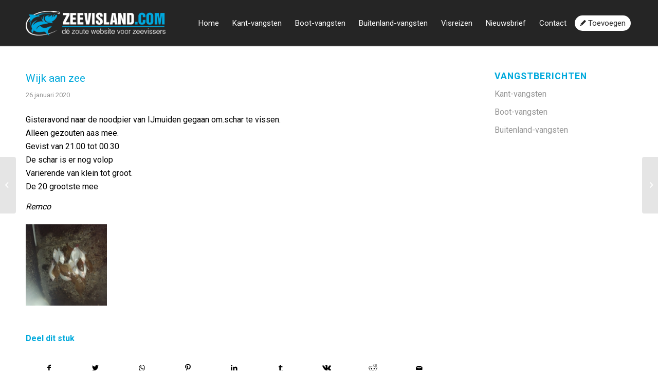

--- FILE ---
content_type: text/html; charset=UTF-8
request_url: https://zeevisland.com/vangstberichten/wijk-aan-zee-5/
body_size: 15712
content:
<!DOCTYPE html>
<html lang="nl-NL" class="html_stretched responsive av-preloader-disabled av-custom-lightbox  html_header_top html_logo_left html_main_nav_header html_menu_right html_slim html_header_sticky html_header_shrinking html_mobile_menu_tablet html_header_searchicon_disabled html_content_align_center html_header_unstick_top_disabled html_header_stretch_disabled html_av-overlay-side html_av-overlay-side-classic html_av-submenu-noclone html_entry_id_2930 av-cookies-no-cookie-consent av-no-preview html_text_menu_active ">
<head>
<meta charset="UTF-8" />


<!-- mobile setting -->
<meta name="viewport" content="width=device-width, initial-scale=1">

<!-- Scripts/CSS and wp_head hook -->
<meta name='robots' content='index, follow, max-image-preview:large, max-snippet:-1, max-video-preview:-1' />

	<!-- This site is optimized with the Yoast SEO plugin v25.1 - https://yoast.com/wordpress/plugins/seo/ -->
	<title>Wijk aan zee - Zeevisland voor alle vangstberichten</title>
	<link rel="canonical" href="https://zeevisland.com/vangstberichten/wijk-aan-zee-5/" />
	<meta property="og:locale" content="nl_NL" />
	<meta property="og:type" content="article" />
	<meta property="og:title" content="Wijk aan zee - Zeevisland voor alle vangstberichten" />
	<meta property="og:description" content="Gisteravond naar de noodpier van IJmuiden gegaan om.schar te vissen. Alleen gezouten aas mee. Gevist van 21.00 tot 00.30 De schar is er nog volop Variërende van klein tot groot. De 20 grootste mee" />
	<meta property="og:url" content="https://zeevisland.com/vangstberichten/wijk-aan-zee-5/" />
	<meta property="og:site_name" content="Zeevisland voor alle vangstberichten" />
	<meta property="og:image" content="https://zeevisland.com/wp-content/uploads/formidable/2/20200126_001138-180x180.jpg" />
	<meta name="twitter:card" content="summary_large_image" />
	<script type="application/ld+json" class="yoast-schema-graph">{"@context":"https://schema.org","@graph":[{"@type":"WebPage","@id":"https://zeevisland.com/vangstberichten/wijk-aan-zee-5/","url":"https://zeevisland.com/vangstberichten/wijk-aan-zee-5/","name":"Wijk aan zee - Zeevisland voor alle vangstberichten","isPartOf":{"@id":"https://zeevisland.com/#website"},"datePublished":"2020-01-26T10:08:45+00:00","breadcrumb":{"@id":"https://zeevisland.com/vangstberichten/wijk-aan-zee-5/#breadcrumb"},"inLanguage":"nl-NL","potentialAction":[{"@type":"ReadAction","target":["https://zeevisland.com/vangstberichten/wijk-aan-zee-5/"]}]},{"@type":"BreadcrumbList","@id":"https://zeevisland.com/vangstberichten/wijk-aan-zee-5/#breadcrumb","itemListElement":[{"@type":"ListItem","position":1,"name":"Home","item":"https://zeevisland.com/home/"},{"@type":"ListItem","position":2,"name":"Wijk aan zee"}]},{"@type":"WebSite","@id":"https://zeevisland.com/#website","url":"https://zeevisland.com/","name":"Zeevisland voor alle vangstberichten","description":"Vangstberichten en visreizen uit de hele wereld","potentialAction":[{"@type":"SearchAction","target":{"@type":"EntryPoint","urlTemplate":"https://zeevisland.com/?s={search_term_string}"},"query-input":{"@type":"PropertyValueSpecification","valueRequired":true,"valueName":"search_term_string"}}],"inLanguage":"nl-NL"}]}</script>
	<!-- / Yoast SEO plugin. -->


<link rel="alternate" type="application/rss+xml" title="Zeevisland voor alle vangstberichten &raquo; feed" href="https://zeevisland.com/feed/" />
<link rel="alternate" type="application/rss+xml" title="Zeevisland voor alle vangstberichten &raquo; reacties feed" href="https://zeevisland.com/comments/feed/" />
<link rel="alternate" title="oEmbed (JSON)" type="application/json+oembed" href="https://zeevisland.com/wp-json/oembed/1.0/embed?url=https%3A%2F%2Fzeevisland.com%2Fvangstberichten%2Fwijk-aan-zee-5%2F" />
<link rel="alternate" title="oEmbed (XML)" type="text/xml+oembed" href="https://zeevisland.com/wp-json/oembed/1.0/embed?url=https%3A%2F%2Fzeevisland.com%2Fvangstberichten%2Fwijk-aan-zee-5%2F&#038;format=xml" />
		<!-- This site uses the Google Analytics by MonsterInsights plugin v9.5.3 - Using Analytics tracking - https://www.monsterinsights.com/ -->
		<!-- Opmerking: MonsterInsights is momenteel niet geconfigureerd op deze site. De site eigenaar moet authenticeren met Google Analytics in de MonsterInsights instellingen scherm. -->
					<!-- No tracking code set -->
				<!-- / Google Analytics by MonsterInsights -->
		
<!-- google webfont font replacement -->

			<script type='text/javascript'>

				(function() {
					
					/*	check if webfonts are disabled by user setting via cookie - or user must opt in.	*/
					var html = document.getElementsByTagName('html')[0];
					var cookie_check = html.className.indexOf('av-cookies-needs-opt-in') >= 0 || html.className.indexOf('av-cookies-can-opt-out') >= 0;
					var allow_continue = true;
					var silent_accept_cookie = html.className.indexOf('av-cookies-user-silent-accept') >= 0;

					if( cookie_check && ! silent_accept_cookie )
					{
						if( ! document.cookie.match(/aviaCookieConsent/) || html.className.indexOf('av-cookies-session-refused') >= 0 )
						{
							allow_continue = false;
						}
						else
						{
							if( ! document.cookie.match(/aviaPrivacyRefuseCookiesHideBar/) )
							{
								allow_continue = false;
							}
							else if( ! document.cookie.match(/aviaPrivacyEssentialCookiesEnabled/) )
							{
								allow_continue = false;
							}
							else if( document.cookie.match(/aviaPrivacyGoogleWebfontsDisabled/) )
							{
								allow_continue = false;
							}
						}
					}
					
					if( allow_continue )
					{
						var f = document.createElement('link');
					
						f.type 	= 'text/css';
						f.rel 	= 'stylesheet';
						f.href 	= '//fonts.googleapis.com/css?family=Roboto:100,400,700';
						f.id 	= 'avia-google-webfont';

						document.getElementsByTagName('head')[0].appendChild(f);
					}
				})();
			
			</script>
			<style id='wp-img-auto-sizes-contain-inline-css' type='text/css'>
img:is([sizes=auto i],[sizes^="auto," i]){contain-intrinsic-size:3000px 1500px}
/*# sourceURL=wp-img-auto-sizes-contain-inline-css */
</style>
<link rel='stylesheet' id='formidable-css' href='https://zeevisland.com/wp-content/plugins/formidable/css/formidableforms.css?ver=515213' type='text/css' media='all' />
<link rel='stylesheet' id='avia-grid-css' href='https://zeevisland.com/wp-content/themes/zeevisland/css/grid.css?ver=1.0' type='text/css' media='all' />
<link rel='stylesheet' id='avia-base-css' href='https://zeevisland.com/wp-content/themes/zeevisland/css/base.css?ver=1.0' type='text/css' media='all' />
<link rel='stylesheet' id='avia-layout-css' href='https://zeevisland.com/wp-content/themes/zeevisland/css/layout.css?ver=1.0' type='text/css' media='all' />
<link rel='stylesheet' id='avia-module-audioplayer-css' href='https://zeevisland.com/wp-content/themes/zeevisland/config-templatebuilder/avia-shortcodes/audio-player/audio-player.css?ver=6.9' type='text/css' media='all' />
<link rel='stylesheet' id='avia-module-blog-css' href='https://zeevisland.com/wp-content/themes/zeevisland/config-templatebuilder/avia-shortcodes/blog/blog.css?ver=6.9' type='text/css' media='all' />
<link rel='stylesheet' id='avia-module-postslider-css' href='https://zeevisland.com/wp-content/themes/zeevisland/config-templatebuilder/avia-shortcodes/postslider/postslider.css?ver=6.9' type='text/css' media='all' />
<link rel='stylesheet' id='avia-module-button-css' href='https://zeevisland.com/wp-content/themes/zeevisland/config-templatebuilder/avia-shortcodes/buttons/buttons.css?ver=6.9' type='text/css' media='all' />
<link rel='stylesheet' id='avia-module-buttonrow-css' href='https://zeevisland.com/wp-content/themes/zeevisland/config-templatebuilder/avia-shortcodes/buttonrow/buttonrow.css?ver=6.9' type='text/css' media='all' />
<link rel='stylesheet' id='avia-module-button-fullwidth-css' href='https://zeevisland.com/wp-content/themes/zeevisland/config-templatebuilder/avia-shortcodes/buttons_fullwidth/buttons_fullwidth.css?ver=6.9' type='text/css' media='all' />
<link rel='stylesheet' id='avia-module-catalogue-css' href='https://zeevisland.com/wp-content/themes/zeevisland/config-templatebuilder/avia-shortcodes/catalogue/catalogue.css?ver=6.9' type='text/css' media='all' />
<link rel='stylesheet' id='avia-module-comments-css' href='https://zeevisland.com/wp-content/themes/zeevisland/config-templatebuilder/avia-shortcodes/comments/comments.css?ver=6.9' type='text/css' media='all' />
<link rel='stylesheet' id='avia-module-contact-css' href='https://zeevisland.com/wp-content/themes/zeevisland/config-templatebuilder/avia-shortcodes/contact/contact.css?ver=6.9' type='text/css' media='all' />
<link rel='stylesheet' id='avia-module-slideshow-css' href='https://zeevisland.com/wp-content/themes/zeevisland/config-templatebuilder/avia-shortcodes/slideshow/slideshow.css?ver=6.9' type='text/css' media='all' />
<link rel='stylesheet' id='avia-module-slideshow-contentpartner-css' href='https://zeevisland.com/wp-content/themes/zeevisland/config-templatebuilder/avia-shortcodes/contentslider/contentslider.css?ver=6.9' type='text/css' media='all' />
<link rel='stylesheet' id='avia-module-countdown-css' href='https://zeevisland.com/wp-content/themes/zeevisland/config-templatebuilder/avia-shortcodes/countdown/countdown.css?ver=6.9' type='text/css' media='all' />
<link rel='stylesheet' id='avia-module-gallery-css' href='https://zeevisland.com/wp-content/themes/zeevisland/config-templatebuilder/avia-shortcodes/gallery/gallery.css?ver=6.9' type='text/css' media='all' />
<link rel='stylesheet' id='avia-module-gallery-hor-css' href='https://zeevisland.com/wp-content/themes/zeevisland/config-templatebuilder/avia-shortcodes/gallery_horizontal/gallery_horizontal.css?ver=6.9' type='text/css' media='all' />
<link rel='stylesheet' id='avia-module-maps-css' href='https://zeevisland.com/wp-content/themes/zeevisland/config-templatebuilder/avia-shortcodes/google_maps/google_maps.css?ver=6.9' type='text/css' media='all' />
<link rel='stylesheet' id='avia-module-gridrow-css' href='https://zeevisland.com/wp-content/themes/zeevisland/config-templatebuilder/avia-shortcodes/grid_row/grid_row.css?ver=6.9' type='text/css' media='all' />
<link rel='stylesheet' id='avia-module-heading-css' href='https://zeevisland.com/wp-content/themes/zeevisland/config-templatebuilder/avia-shortcodes/heading/heading.css?ver=6.9' type='text/css' media='all' />
<link rel='stylesheet' id='avia-module-rotator-css' href='https://zeevisland.com/wp-content/themes/zeevisland/config-templatebuilder/avia-shortcodes/headline_rotator/headline_rotator.css?ver=6.9' type='text/css' media='all' />
<link rel='stylesheet' id='avia-module-hr-css' href='https://zeevisland.com/wp-content/themes/zeevisland/config-templatebuilder/avia-shortcodes/hr/hr.css?ver=6.9' type='text/css' media='all' />
<link rel='stylesheet' id='avia-module-icon-css' href='https://zeevisland.com/wp-content/themes/zeevisland/config-templatebuilder/avia-shortcodes/icon/icon.css?ver=6.9' type='text/css' media='all' />
<link rel='stylesheet' id='avia-module-iconbox-css' href='https://zeevisland.com/wp-content/themes/zeevisland/config-templatebuilder/avia-shortcodes/iconbox/iconbox.css?ver=6.9' type='text/css' media='all' />
<link rel='stylesheet' id='avia-module-icongrid-css' href='https://zeevisland.com/wp-content/themes/zeevisland/config-templatebuilder/avia-shortcodes/icongrid/icongrid.css?ver=6.9' type='text/css' media='all' />
<link rel='stylesheet' id='avia-module-iconlist-css' href='https://zeevisland.com/wp-content/themes/zeevisland/config-templatebuilder/avia-shortcodes/iconlist/iconlist.css?ver=6.9' type='text/css' media='all' />
<link rel='stylesheet' id='avia-module-image-css' href='https://zeevisland.com/wp-content/themes/zeevisland/config-templatebuilder/avia-shortcodes/image/image.css?ver=6.9' type='text/css' media='all' />
<link rel='stylesheet' id='avia-module-hotspot-css' href='https://zeevisland.com/wp-content/themes/zeevisland/config-templatebuilder/avia-shortcodes/image_hotspots/image_hotspots.css?ver=6.9' type='text/css' media='all' />
<link rel='stylesheet' id='avia-module-magazine-css' href='https://zeevisland.com/wp-content/themes/zeevisland/config-templatebuilder/avia-shortcodes/magazine/magazine.css?ver=6.9' type='text/css' media='all' />
<link rel='stylesheet' id='avia-module-masonry-css' href='https://zeevisland.com/wp-content/themes/zeevisland/config-templatebuilder/avia-shortcodes/masonry_entries/masonry_entries.css?ver=6.9' type='text/css' media='all' />
<link rel='stylesheet' id='avia-siteloader-css' href='https://zeevisland.com/wp-content/themes/zeevisland/css/avia-snippet-site-preloader.css?ver=6.9' type='text/css' media='all' />
<link rel='stylesheet' id='avia-module-menu-css' href='https://zeevisland.com/wp-content/themes/zeevisland/config-templatebuilder/avia-shortcodes/menu/menu.css?ver=6.9' type='text/css' media='all' />
<link rel='stylesheet' id='avia-modfule-notification-css' href='https://zeevisland.com/wp-content/themes/zeevisland/config-templatebuilder/avia-shortcodes/notification/notification.css?ver=6.9' type='text/css' media='all' />
<link rel='stylesheet' id='avia-module-numbers-css' href='https://zeevisland.com/wp-content/themes/zeevisland/config-templatebuilder/avia-shortcodes/numbers/numbers.css?ver=6.9' type='text/css' media='all' />
<link rel='stylesheet' id='avia-module-portfolio-css' href='https://zeevisland.com/wp-content/themes/zeevisland/config-templatebuilder/avia-shortcodes/portfolio/portfolio.css?ver=6.9' type='text/css' media='all' />
<link rel='stylesheet' id='avia-module-post-metadata-css' href='https://zeevisland.com/wp-content/themes/zeevisland/config-templatebuilder/avia-shortcodes/post_metadata/post_metadata.css?ver=6.9' type='text/css' media='all' />
<link rel='stylesheet' id='avia-module-progress-bar-css' href='https://zeevisland.com/wp-content/themes/zeevisland/config-templatebuilder/avia-shortcodes/progressbar/progressbar.css?ver=6.9' type='text/css' media='all' />
<link rel='stylesheet' id='avia-module-promobox-css' href='https://zeevisland.com/wp-content/themes/zeevisland/config-templatebuilder/avia-shortcodes/promobox/promobox.css?ver=6.9' type='text/css' media='all' />
<link rel='stylesheet' id='avia-sc-search-css' href='https://zeevisland.com/wp-content/themes/zeevisland/config-templatebuilder/avia-shortcodes/search/search.css?ver=6.9' type='text/css' media='all' />
<link rel='stylesheet' id='avia-module-slideshow-accordion-css' href='https://zeevisland.com/wp-content/themes/zeevisland/config-templatebuilder/avia-shortcodes/slideshow_accordion/slideshow_accordion.css?ver=6.9' type='text/css' media='all' />
<link rel='stylesheet' id='avia-module-slideshow-feature-image-css' href='https://zeevisland.com/wp-content/themes/zeevisland/config-templatebuilder/avia-shortcodes/slideshow_feature_image/slideshow_feature_image.css?ver=6.9' type='text/css' media='all' />
<link rel='stylesheet' id='avia-module-slideshow-fullsize-css' href='https://zeevisland.com/wp-content/themes/zeevisland/config-templatebuilder/avia-shortcodes/slideshow_fullsize/slideshow_fullsize.css?ver=6.9' type='text/css' media='all' />
<link rel='stylesheet' id='avia-module-slideshow-fullscreen-css' href='https://zeevisland.com/wp-content/themes/zeevisland/config-templatebuilder/avia-shortcodes/slideshow_fullscreen/slideshow_fullscreen.css?ver=6.9' type='text/css' media='all' />
<link rel='stylesheet' id='avia-module-social-css' href='https://zeevisland.com/wp-content/themes/zeevisland/config-templatebuilder/avia-shortcodes/social_share/social_share.css?ver=6.9' type='text/css' media='all' />
<link rel='stylesheet' id='avia-module-tabsection-css' href='https://zeevisland.com/wp-content/themes/zeevisland/config-templatebuilder/avia-shortcodes/tab_section/tab_section.css?ver=6.9' type='text/css' media='all' />
<link rel='stylesheet' id='avia-module-table-css' href='https://zeevisland.com/wp-content/themes/zeevisland/config-templatebuilder/avia-shortcodes/table/table.css?ver=6.9' type='text/css' media='all' />
<link rel='stylesheet' id='avia-module-tabs-css' href='https://zeevisland.com/wp-content/themes/zeevisland/config-templatebuilder/avia-shortcodes/tabs/tabs.css?ver=6.9' type='text/css' media='all' />
<link rel='stylesheet' id='avia-module-team-css' href='https://zeevisland.com/wp-content/themes/zeevisland/config-templatebuilder/avia-shortcodes/team/team.css?ver=6.9' type='text/css' media='all' />
<link rel='stylesheet' id='avia-module-testimonials-css' href='https://zeevisland.com/wp-content/themes/zeevisland/config-templatebuilder/avia-shortcodes/testimonials/testimonials.css?ver=6.9' type='text/css' media='all' />
<link rel='stylesheet' id='avia-module-timeline-css' href='https://zeevisland.com/wp-content/themes/zeevisland/config-templatebuilder/avia-shortcodes/timeline/timeline.css?ver=6.9' type='text/css' media='all' />
<link rel='stylesheet' id='avia-module-toggles-css' href='https://zeevisland.com/wp-content/themes/zeevisland/config-templatebuilder/avia-shortcodes/toggles/toggles.css?ver=6.9' type='text/css' media='all' />
<link rel='stylesheet' id='avia-module-video-css' href='https://zeevisland.com/wp-content/themes/zeevisland/config-templatebuilder/avia-shortcodes/video/video.css?ver=6.9' type='text/css' media='all' />
<style id='wp-emoji-styles-inline-css' type='text/css'>

	img.wp-smiley, img.emoji {
		display: inline !important;
		border: none !important;
		box-shadow: none !important;
		height: 1em !important;
		width: 1em !important;
		margin: 0 0.07em !important;
		vertical-align: -0.1em !important;
		background: none !important;
		padding: 0 !important;
	}
/*# sourceURL=wp-emoji-styles-inline-css */
</style>
<style id='wp-block-library-inline-css' type='text/css'>
:root{--wp-block-synced-color:#7a00df;--wp-block-synced-color--rgb:122,0,223;--wp-bound-block-color:var(--wp-block-synced-color);--wp-editor-canvas-background:#ddd;--wp-admin-theme-color:#007cba;--wp-admin-theme-color--rgb:0,124,186;--wp-admin-theme-color-darker-10:#006ba1;--wp-admin-theme-color-darker-10--rgb:0,107,160.5;--wp-admin-theme-color-darker-20:#005a87;--wp-admin-theme-color-darker-20--rgb:0,90,135;--wp-admin-border-width-focus:2px}@media (min-resolution:192dpi){:root{--wp-admin-border-width-focus:1.5px}}.wp-element-button{cursor:pointer}:root .has-very-light-gray-background-color{background-color:#eee}:root .has-very-dark-gray-background-color{background-color:#313131}:root .has-very-light-gray-color{color:#eee}:root .has-very-dark-gray-color{color:#313131}:root .has-vivid-green-cyan-to-vivid-cyan-blue-gradient-background{background:linear-gradient(135deg,#00d084,#0693e3)}:root .has-purple-crush-gradient-background{background:linear-gradient(135deg,#34e2e4,#4721fb 50%,#ab1dfe)}:root .has-hazy-dawn-gradient-background{background:linear-gradient(135deg,#faaca8,#dad0ec)}:root .has-subdued-olive-gradient-background{background:linear-gradient(135deg,#fafae1,#67a671)}:root .has-atomic-cream-gradient-background{background:linear-gradient(135deg,#fdd79a,#004a59)}:root .has-nightshade-gradient-background{background:linear-gradient(135deg,#330968,#31cdcf)}:root .has-midnight-gradient-background{background:linear-gradient(135deg,#020381,#2874fc)}:root{--wp--preset--font-size--normal:16px;--wp--preset--font-size--huge:42px}.has-regular-font-size{font-size:1em}.has-larger-font-size{font-size:2.625em}.has-normal-font-size{font-size:var(--wp--preset--font-size--normal)}.has-huge-font-size{font-size:var(--wp--preset--font-size--huge)}.has-text-align-center{text-align:center}.has-text-align-left{text-align:left}.has-text-align-right{text-align:right}.has-fit-text{white-space:nowrap!important}#end-resizable-editor-section{display:none}.aligncenter{clear:both}.items-justified-left{justify-content:flex-start}.items-justified-center{justify-content:center}.items-justified-right{justify-content:flex-end}.items-justified-space-between{justify-content:space-between}.screen-reader-text{border:0;clip-path:inset(50%);height:1px;margin:-1px;overflow:hidden;padding:0;position:absolute;width:1px;word-wrap:normal!important}.screen-reader-text:focus{background-color:#ddd;clip-path:none;color:#444;display:block;font-size:1em;height:auto;left:5px;line-height:normal;padding:15px 23px 14px;text-decoration:none;top:5px;width:auto;z-index:100000}html :where(.has-border-color){border-style:solid}html :where([style*=border-top-color]){border-top-style:solid}html :where([style*=border-right-color]){border-right-style:solid}html :where([style*=border-bottom-color]){border-bottom-style:solid}html :where([style*=border-left-color]){border-left-style:solid}html :where([style*=border-width]){border-style:solid}html :where([style*=border-top-width]){border-top-style:solid}html :where([style*=border-right-width]){border-right-style:solid}html :where([style*=border-bottom-width]){border-bottom-style:solid}html :where([style*=border-left-width]){border-left-style:solid}html :where(img[class*=wp-image-]){height:auto;max-width:100%}:where(figure){margin:0 0 1em}html :where(.is-position-sticky){--wp-admin--admin-bar--position-offset:var(--wp-admin--admin-bar--height,0px)}@media screen and (max-width:600px){html :where(.is-position-sticky){--wp-admin--admin-bar--position-offset:0px}}

/*# sourceURL=wp-block-library-inline-css */
</style><style id='global-styles-inline-css' type='text/css'>
:root{--wp--preset--aspect-ratio--square: 1;--wp--preset--aspect-ratio--4-3: 4/3;--wp--preset--aspect-ratio--3-4: 3/4;--wp--preset--aspect-ratio--3-2: 3/2;--wp--preset--aspect-ratio--2-3: 2/3;--wp--preset--aspect-ratio--16-9: 16/9;--wp--preset--aspect-ratio--9-16: 9/16;--wp--preset--color--black: #000000;--wp--preset--color--cyan-bluish-gray: #abb8c3;--wp--preset--color--white: #ffffff;--wp--preset--color--pale-pink: #f78da7;--wp--preset--color--vivid-red: #cf2e2e;--wp--preset--color--luminous-vivid-orange: #ff6900;--wp--preset--color--luminous-vivid-amber: #fcb900;--wp--preset--color--light-green-cyan: #7bdcb5;--wp--preset--color--vivid-green-cyan: #00d084;--wp--preset--color--pale-cyan-blue: #8ed1fc;--wp--preset--color--vivid-cyan-blue: #0693e3;--wp--preset--color--vivid-purple: #9b51e0;--wp--preset--gradient--vivid-cyan-blue-to-vivid-purple: linear-gradient(135deg,rgb(6,147,227) 0%,rgb(155,81,224) 100%);--wp--preset--gradient--light-green-cyan-to-vivid-green-cyan: linear-gradient(135deg,rgb(122,220,180) 0%,rgb(0,208,130) 100%);--wp--preset--gradient--luminous-vivid-amber-to-luminous-vivid-orange: linear-gradient(135deg,rgb(252,185,0) 0%,rgb(255,105,0) 100%);--wp--preset--gradient--luminous-vivid-orange-to-vivid-red: linear-gradient(135deg,rgb(255,105,0) 0%,rgb(207,46,46) 100%);--wp--preset--gradient--very-light-gray-to-cyan-bluish-gray: linear-gradient(135deg,rgb(238,238,238) 0%,rgb(169,184,195) 100%);--wp--preset--gradient--cool-to-warm-spectrum: linear-gradient(135deg,rgb(74,234,220) 0%,rgb(151,120,209) 20%,rgb(207,42,186) 40%,rgb(238,44,130) 60%,rgb(251,105,98) 80%,rgb(254,248,76) 100%);--wp--preset--gradient--blush-light-purple: linear-gradient(135deg,rgb(255,206,236) 0%,rgb(152,150,240) 100%);--wp--preset--gradient--blush-bordeaux: linear-gradient(135deg,rgb(254,205,165) 0%,rgb(254,45,45) 50%,rgb(107,0,62) 100%);--wp--preset--gradient--luminous-dusk: linear-gradient(135deg,rgb(255,203,112) 0%,rgb(199,81,192) 50%,rgb(65,88,208) 100%);--wp--preset--gradient--pale-ocean: linear-gradient(135deg,rgb(255,245,203) 0%,rgb(182,227,212) 50%,rgb(51,167,181) 100%);--wp--preset--gradient--electric-grass: linear-gradient(135deg,rgb(202,248,128) 0%,rgb(113,206,126) 100%);--wp--preset--gradient--midnight: linear-gradient(135deg,rgb(2,3,129) 0%,rgb(40,116,252) 100%);--wp--preset--font-size--small: 13px;--wp--preset--font-size--medium: 20px;--wp--preset--font-size--large: 36px;--wp--preset--font-size--x-large: 42px;--wp--preset--spacing--20: 0.44rem;--wp--preset--spacing--30: 0.67rem;--wp--preset--spacing--40: 1rem;--wp--preset--spacing--50: 1.5rem;--wp--preset--spacing--60: 2.25rem;--wp--preset--spacing--70: 3.38rem;--wp--preset--spacing--80: 5.06rem;--wp--preset--shadow--natural: 6px 6px 9px rgba(0, 0, 0, 0.2);--wp--preset--shadow--deep: 12px 12px 50px rgba(0, 0, 0, 0.4);--wp--preset--shadow--sharp: 6px 6px 0px rgba(0, 0, 0, 0.2);--wp--preset--shadow--outlined: 6px 6px 0px -3px rgb(255, 255, 255), 6px 6px rgb(0, 0, 0);--wp--preset--shadow--crisp: 6px 6px 0px rgb(0, 0, 0);}:where(.is-layout-flex){gap: 0.5em;}:where(.is-layout-grid){gap: 0.5em;}body .is-layout-flex{display: flex;}.is-layout-flex{flex-wrap: wrap;align-items: center;}.is-layout-flex > :is(*, div){margin: 0;}body .is-layout-grid{display: grid;}.is-layout-grid > :is(*, div){margin: 0;}:where(.wp-block-columns.is-layout-flex){gap: 2em;}:where(.wp-block-columns.is-layout-grid){gap: 2em;}:where(.wp-block-post-template.is-layout-flex){gap: 1.25em;}:where(.wp-block-post-template.is-layout-grid){gap: 1.25em;}.has-black-color{color: var(--wp--preset--color--black) !important;}.has-cyan-bluish-gray-color{color: var(--wp--preset--color--cyan-bluish-gray) !important;}.has-white-color{color: var(--wp--preset--color--white) !important;}.has-pale-pink-color{color: var(--wp--preset--color--pale-pink) !important;}.has-vivid-red-color{color: var(--wp--preset--color--vivid-red) !important;}.has-luminous-vivid-orange-color{color: var(--wp--preset--color--luminous-vivid-orange) !important;}.has-luminous-vivid-amber-color{color: var(--wp--preset--color--luminous-vivid-amber) !important;}.has-light-green-cyan-color{color: var(--wp--preset--color--light-green-cyan) !important;}.has-vivid-green-cyan-color{color: var(--wp--preset--color--vivid-green-cyan) !important;}.has-pale-cyan-blue-color{color: var(--wp--preset--color--pale-cyan-blue) !important;}.has-vivid-cyan-blue-color{color: var(--wp--preset--color--vivid-cyan-blue) !important;}.has-vivid-purple-color{color: var(--wp--preset--color--vivid-purple) !important;}.has-black-background-color{background-color: var(--wp--preset--color--black) !important;}.has-cyan-bluish-gray-background-color{background-color: var(--wp--preset--color--cyan-bluish-gray) !important;}.has-white-background-color{background-color: var(--wp--preset--color--white) !important;}.has-pale-pink-background-color{background-color: var(--wp--preset--color--pale-pink) !important;}.has-vivid-red-background-color{background-color: var(--wp--preset--color--vivid-red) !important;}.has-luminous-vivid-orange-background-color{background-color: var(--wp--preset--color--luminous-vivid-orange) !important;}.has-luminous-vivid-amber-background-color{background-color: var(--wp--preset--color--luminous-vivid-amber) !important;}.has-light-green-cyan-background-color{background-color: var(--wp--preset--color--light-green-cyan) !important;}.has-vivid-green-cyan-background-color{background-color: var(--wp--preset--color--vivid-green-cyan) !important;}.has-pale-cyan-blue-background-color{background-color: var(--wp--preset--color--pale-cyan-blue) !important;}.has-vivid-cyan-blue-background-color{background-color: var(--wp--preset--color--vivid-cyan-blue) !important;}.has-vivid-purple-background-color{background-color: var(--wp--preset--color--vivid-purple) !important;}.has-black-border-color{border-color: var(--wp--preset--color--black) !important;}.has-cyan-bluish-gray-border-color{border-color: var(--wp--preset--color--cyan-bluish-gray) !important;}.has-white-border-color{border-color: var(--wp--preset--color--white) !important;}.has-pale-pink-border-color{border-color: var(--wp--preset--color--pale-pink) !important;}.has-vivid-red-border-color{border-color: var(--wp--preset--color--vivid-red) !important;}.has-luminous-vivid-orange-border-color{border-color: var(--wp--preset--color--luminous-vivid-orange) !important;}.has-luminous-vivid-amber-border-color{border-color: var(--wp--preset--color--luminous-vivid-amber) !important;}.has-light-green-cyan-border-color{border-color: var(--wp--preset--color--light-green-cyan) !important;}.has-vivid-green-cyan-border-color{border-color: var(--wp--preset--color--vivid-green-cyan) !important;}.has-pale-cyan-blue-border-color{border-color: var(--wp--preset--color--pale-cyan-blue) !important;}.has-vivid-cyan-blue-border-color{border-color: var(--wp--preset--color--vivid-cyan-blue) !important;}.has-vivid-purple-border-color{border-color: var(--wp--preset--color--vivid-purple) !important;}.has-vivid-cyan-blue-to-vivid-purple-gradient-background{background: var(--wp--preset--gradient--vivid-cyan-blue-to-vivid-purple) !important;}.has-light-green-cyan-to-vivid-green-cyan-gradient-background{background: var(--wp--preset--gradient--light-green-cyan-to-vivid-green-cyan) !important;}.has-luminous-vivid-amber-to-luminous-vivid-orange-gradient-background{background: var(--wp--preset--gradient--luminous-vivid-amber-to-luminous-vivid-orange) !important;}.has-luminous-vivid-orange-to-vivid-red-gradient-background{background: var(--wp--preset--gradient--luminous-vivid-orange-to-vivid-red) !important;}.has-very-light-gray-to-cyan-bluish-gray-gradient-background{background: var(--wp--preset--gradient--very-light-gray-to-cyan-bluish-gray) !important;}.has-cool-to-warm-spectrum-gradient-background{background: var(--wp--preset--gradient--cool-to-warm-spectrum) !important;}.has-blush-light-purple-gradient-background{background: var(--wp--preset--gradient--blush-light-purple) !important;}.has-blush-bordeaux-gradient-background{background: var(--wp--preset--gradient--blush-bordeaux) !important;}.has-luminous-dusk-gradient-background{background: var(--wp--preset--gradient--luminous-dusk) !important;}.has-pale-ocean-gradient-background{background: var(--wp--preset--gradient--pale-ocean) !important;}.has-electric-grass-gradient-background{background: var(--wp--preset--gradient--electric-grass) !important;}.has-midnight-gradient-background{background: var(--wp--preset--gradient--midnight) !important;}.has-small-font-size{font-size: var(--wp--preset--font-size--small) !important;}.has-medium-font-size{font-size: var(--wp--preset--font-size--medium) !important;}.has-large-font-size{font-size: var(--wp--preset--font-size--large) !important;}.has-x-large-font-size{font-size: var(--wp--preset--font-size--x-large) !important;}
/*# sourceURL=global-styles-inline-css */
</style>

<style id='classic-theme-styles-inline-css' type='text/css'>
/*! This file is auto-generated */
.wp-block-button__link{color:#fff;background-color:#32373c;border-radius:9999px;box-shadow:none;text-decoration:none;padding:calc(.667em + 2px) calc(1.333em + 2px);font-size:1.125em}.wp-block-file__button{background:#32373c;color:#fff;text-decoration:none}
/*# sourceURL=/wp-includes/css/classic-themes.min.css */
</style>
<link rel='stylesheet' id='avia-scs-css' href='https://zeevisland.com/wp-content/themes/zeevisland/css/shortcodes.css?ver=1.0' type='text/css' media='all' />
<link rel='stylesheet' id='avia-widget-css-css' href='https://zeevisland.com/wp-content/themes/zeevisland/css/avia-snippet-widget.css?ver=1.0' type='text/css' media='screen' />
<link rel='stylesheet' id='avia-dynamic-css' href='https://zeevisland.com/wp-content/uploads/dynamic_avia/zeevisland_child.css?ver=5dcff5597fb85' type='text/css' media='all' />
<link rel='stylesheet' id='avia-custom-css' href='https://zeevisland.com/wp-content/themes/zeevisland/css/custom.css?ver=1.0' type='text/css' media='all' />
<link rel='stylesheet' id='avia-style-css' href='https://zeevisland.com/wp-content/themes/zeevisland-child/style.css?ver=1.0' type='text/css' media='all' />
<style id='akismet-widget-style-inline-css' type='text/css'>

			.a-stats {
				--akismet-color-mid-green: #357b49;
				--akismet-color-white: #fff;
				--akismet-color-light-grey: #f6f7f7;

				max-width: 350px;
				width: auto;
			}

			.a-stats * {
				all: unset;
				box-sizing: border-box;
			}

			.a-stats strong {
				font-weight: 600;
			}

			.a-stats a.a-stats__link,
			.a-stats a.a-stats__link:visited,
			.a-stats a.a-stats__link:active {
				background: var(--akismet-color-mid-green);
				border: none;
				box-shadow: none;
				border-radius: 8px;
				color: var(--akismet-color-white);
				cursor: pointer;
				display: block;
				font-family: -apple-system, BlinkMacSystemFont, 'Segoe UI', 'Roboto', 'Oxygen-Sans', 'Ubuntu', 'Cantarell', 'Helvetica Neue', sans-serif;
				font-weight: 500;
				padding: 12px;
				text-align: center;
				text-decoration: none;
				transition: all 0.2s ease;
			}

			/* Extra specificity to deal with TwentyTwentyOne focus style */
			.widget .a-stats a.a-stats__link:focus {
				background: var(--akismet-color-mid-green);
				color: var(--akismet-color-white);
				text-decoration: none;
			}

			.a-stats a.a-stats__link:hover {
				filter: brightness(110%);
				box-shadow: 0 4px 12px rgba(0, 0, 0, 0.06), 0 0 2px rgba(0, 0, 0, 0.16);
			}

			.a-stats .count {
				color: var(--akismet-color-white);
				display: block;
				font-size: 1.5em;
				line-height: 1.4;
				padding: 0 13px;
				white-space: nowrap;
			}
		
/*# sourceURL=akismet-widget-style-inline-css */
</style>
<link rel='stylesheet' id='ari-fancybox-css' href='https://zeevisland.com/wp-content/plugins/ari-fancy-lightbox/assets/fancybox/jquery.fancybox.min.css?ver=1.3.18' type='text/css' media='all' />
<style id='ari-fancybox-inline-css' type='text/css'>
BODY .fancybox-container{z-index:200000}BODY .fancybox-is-open .fancybox-bg{opacity:0.87}BODY .fancybox-bg {background-color:#0f0f11}BODY .fancybox-thumbs {background-color:#ffffff}
/*# sourceURL=ari-fancybox-inline-css */
</style>
<script type="text/javascript" src="https://zeevisland.com/wp-includes/js/jquery/jquery.min.js?ver=3.7.1" id="jquery-core-js"></script>
<script type="text/javascript" src="https://zeevisland.com/wp-includes/js/jquery/jquery-migrate.min.js?ver=3.4.1" id="jquery-migrate-js"></script>
<script type="text/javascript" src="https://zeevisland.com/wp-content/themes/zeevisland/js/avia-compat.js?ver=1.0" id="avia-compat-js"></script>
<script type="text/javascript" id="ari-fancybox-js-extra">
/* <![CDATA[ */
var ARI_FANCYBOX = {"lightbox":{"touch":{"vertical":true,"momentum":true},"buttons":["slideShow","fullScreen","thumbs","close"],"lang":"custom","i18n":{"custom":{"PREV":"Previous","NEXT":"Next","PLAY_START":"Start slideshow (P)","PLAY_STOP":"Stop slideshow (P)","FULL_SCREEN":"Full screen (F)","THUMBS":"Thumbnails (G)","CLOSE":"Close (Esc)","ERROR":"The requested content cannot be loaded. \u003Cbr/\u003E Please try again later."}}},"convert":{},"viewers":{"pdfjs":{"url":"https://zeevisland.com/wp-content/plugins/ari-fancy-lightbox/assets/pdfjs/web/viewer.html"}}};
//# sourceURL=ari-fancybox-js-extra
/* ]]> */
</script>
<script type="text/javascript" src="https://zeevisland.com/wp-content/plugins/ari-fancy-lightbox/assets/fancybox/jquery.fancybox.min.js?ver=1.3.18" id="ari-fancybox-js"></script>
<link rel="https://api.w.org/" href="https://zeevisland.com/wp-json/" /><link rel="alternate" title="JSON" type="application/json" href="https://zeevisland.com/wp-json/wp/v2/vangstberichten/2930" /><link rel="EditURI" type="application/rsd+xml" title="RSD" href="https://zeevisland.com/xmlrpc.php?rsd" />
<meta name="generator" content="WordPress 6.9" />
<link rel='shortlink' href='https://zeevisland.com/?p=2930' />
<script>document.documentElement.className += " js";</script>
<link rel="profile" href="https://gmpg.org/xfn/11" />
<link rel="alternate" type="application/rss+xml" title="Zeevisland voor alle vangstberichten RSS2 Feed" href="https://zeevisland.com/feed/" />
<link rel="pingback" href="https://zeevisland.com/xmlrpc.php" />
<!--[if lt IE 9]><script src="https://zeevisland.com/wp-content/themes/zeevisland/js/html5shiv.js"></script><![endif]-->
<link rel="icon" href="https://zeevisland.com/wp-content/uploads/2019/10/zeevisland-favicon.png" type="image/png">
<style type='text/css'>
@font-face {font-family: 'entypo-fontello'; font-weight: normal; font-style: normal; font-display: auto;
src: url('https://zeevisland.com/wp-content/themes/zeevisland/config-templatebuilder/avia-template-builder/assets/fonts/entypo-fontello.woff2') format('woff2'),
url('https://zeevisland.com/wp-content/themes/zeevisland/config-templatebuilder/avia-template-builder/assets/fonts/entypo-fontello.woff') format('woff'),
url('https://zeevisland.com/wp-content/themes/zeevisland/config-templatebuilder/avia-template-builder/assets/fonts/entypo-fontello.ttf') format('truetype'), 
url('https://zeevisland.com/wp-content/themes/zeevisland/config-templatebuilder/avia-template-builder/assets/fonts/entypo-fontello.svg#entypo-fontello') format('svg'),
url('https://zeevisland.com/wp-content/themes/zeevisland/config-templatebuilder/avia-template-builder/assets/fonts/entypo-fontello.eot'),
url('https://zeevisland.com/wp-content/themes/zeevisland/config-templatebuilder/avia-template-builder/assets/fonts/entypo-fontello.eot?#iefix') format('embedded-opentype');
} #top .avia-font-entypo-fontello, body .avia-font-entypo-fontello, html body [data-av_iconfont='entypo-fontello']:before{ font-family: 'entypo-fontello'; }
</style>

<!--
Debugging Info for Theme support: 

Theme: Zeevisland
Version: 1.0
Installed: zeevisland
AviaFramework Version: 5.0
AviaBuilder Version: 4.7.6.4
aviaElementManager Version: 1.0.1
- - - - - - - - - - -
ChildTheme: Zeevisland (child)
ChildTheme Version: 1.0
ChildTheme Installed: zeevisland

ML:256-PU:14-PLA:14
WP:6.9
Compress: CSS:disabled - JS:disabled
Updates: enabled - token has changed and not verified
PLAu:13
-->
</head>




<body id="top" class="wp-singular vangstberichten-template-default single single-vangstberichten postid-2930 wp-theme-zeevisland wp-child-theme-zeevisland-child  rtl_columns stretched roboto" itemscope="itemscope" itemtype="https://schema.org/WebPage" >

	
	<div id='wrap_all'>

	
<header id='header' class='all_colors header_color dark_bg_color  av_header_top av_logo_left av_main_nav_header av_menu_right av_slim av_header_sticky av_header_shrinking av_header_stretch_disabled av_mobile_menu_tablet av_header_searchicon_disabled av_header_unstick_top_disabled av_bottom_nav_disabled  av_header_border_disabled'  role="banner" itemscope="itemscope" itemtype="https://schema.org/WPHeader" >

		<div  id='header_main' class='container_wrap container_wrap_logo'>
	
        <div class='container av-logo-container'><div class='inner-container'><span class='logo'><a href='https://zeevisland.com/'><img height="100" width="300" src='https://zeevisland.com/wp-content/uploads/2019/10/logo-zeevisland-dark-bgr.png' alt='Zeevisland voor alle vangstberichten' title='' /></a></span><nav class='main_menu' data-selectname='Selecteer een pagina'  role="navigation" itemscope="itemscope" itemtype="https://schema.org/SiteNavigationElement" ><div class="avia-menu av-main-nav-wrap"><ul id="avia-menu" class="menu av-main-nav"><li id="menu-item-29" class="menu-item menu-item-type-post_type menu-item-object-page menu-item-home menu-item-top-level menu-item-top-level-1"><a href="https://zeevisland.com/" itemprop="url"><span class="avia-bullet"></span><span class="avia-menu-text">Home</span><span class="avia-menu-fx"><span class="avia-arrow-wrap"><span class="avia-arrow"></span></span></span></a></li>
<li id="menu-item-28" class="menu-item menu-item-type-post_type menu-item-object-page menu-item-top-level menu-item-top-level-2"><a href="https://zeevisland.com/kant-vangsten/" itemprop="url"><span class="avia-bullet"></span><span class="avia-menu-text">Kant-vangsten</span><span class="avia-menu-fx"><span class="avia-arrow-wrap"><span class="avia-arrow"></span></span></span></a></li>
<li id="menu-item-27" class="menu-item menu-item-type-post_type menu-item-object-page menu-item-top-level menu-item-top-level-3"><a href="https://zeevisland.com/boot-vangsten/" itemprop="url"><span class="avia-bullet"></span><span class="avia-menu-text">Boot-vangsten</span><span class="avia-menu-fx"><span class="avia-arrow-wrap"><span class="avia-arrow"></span></span></span></a></li>
<li id="menu-item-32" class="menu-item menu-item-type-post_type menu-item-object-page menu-item-top-level menu-item-top-level-4"><a href="https://zeevisland.com/buitenland-vangsten/" itemprop="url"><span class="avia-bullet"></span><span class="avia-menu-text">Buitenland-vangsten</span><span class="avia-menu-fx"><span class="avia-arrow-wrap"><span class="avia-arrow"></span></span></span></a></li>
<li id="menu-item-185" class="menu-item menu-item-type-custom menu-item-object-custom menu-item-has-children menu-item-top-level menu-item-top-level-5"><a itemprop="url"><span class="avia-bullet"></span><span class="avia-menu-text">Visreizen</span><span class="avia-menu-fx"><span class="avia-arrow-wrap"><span class="avia-arrow"></span></span></span></a>


<ul class="sub-menu">
	<li id="menu-item-2175" class="menu-item menu-item-type-custom menu-item-object-custom"><a href="https://cordestravel.nl/reisverslagen-noorwegen-ijsland-en-zweden/" itemprop="url"><span class="avia-bullet"></span><span class="avia-menu-text">Reisverslagen</span></a></li>
	<li id="menu-item-186" class="menu-item menu-item-type-custom menu-item-object-custom"><a href="https://cordestravel.nl/vissen-in-noorwegen-een-visreis-boeken/" itemprop="url"><span class="avia-bullet"></span><span class="avia-menu-text">Visreis Noorwegen</span></a></li>
	<li id="menu-item-187" class="menu-item menu-item-type-custom menu-item-object-custom"><a href="https://cordestravel.nl/ijsland/accommodaties-ijsland/" itemprop="url"><span class="avia-bullet"></span><span class="avia-menu-text">Visreis IJsland</span></a></li>
	<li id="menu-item-188" class="menu-item menu-item-type-custom menu-item-object-custom"><a href="https://cordestravel.nl/vissen-in-panama/" itemprop="url"><span class="avia-bullet"></span><span class="avia-menu-text">Visreis Panama</span></a></li>
	<li id="menu-item-189" class="menu-item menu-item-type-custom menu-item-object-custom"><a href="https://cordestravel.nl/vissen-op-de-fraser-river-british-columbia-canada/" itemprop="url"><span class="avia-bullet"></span><span class="avia-menu-text">Visreis Canada</span></a></li>
	<li id="menu-item-190" class="menu-item menu-item-type-custom menu-item-object-custom"><a href="https://cordestravel.nl/zweden/accommodaties-zweden/" itemprop="url"><span class="avia-bullet"></span><span class="avia-menu-text">Visreis Zweden</span></a></li>
	<li id="menu-item-191" class="menu-item menu-item-type-custom menu-item-object-custom"><a href="https://cordestravel.nl/noorwegen/overtocht-ferry-naar-noorwegen-boekingen-ferrie/" itemprop="url"><span class="avia-bullet"></span><span class="avia-menu-text">Overtochten Noorwegen</span></a></li>
</ul>
</li>
<li id="menu-item-1208" class="menu-item menu-item-type-custom menu-item-object-custom menu-item-top-level menu-item-top-level-6"><a href="https://signup.ymlp.com/xgewwumjgmgq" itemprop="url"><span class="avia-bullet"></span><span class="avia-menu-text">Nieuwsbrief</span><span class="avia-menu-fx"><span class="avia-arrow-wrap"><span class="avia-arrow"></span></span></span></a></li>
<li id="menu-item-82" class="menu-item menu-item-type-custom menu-item-object-custom menu-item-top-level menu-item-top-level-7"><a href="/cdn-cgi/l/email-protection#aec7c0c8c1eed4cbcbd8c7ddc2cfc0ca80cdc1c3" itemprop="url"><span class="avia-bullet"></span><span class="avia-menu-text">Contact</span><span class="avia-menu-fx"><span class="avia-arrow-wrap"><span class="avia-arrow"></span></span></span></a></li>
<li id="menu-item-25" class="menu-item menu-item-type-post_type menu-item-object-page menu-item-top-level menu-item-top-level-8"><a href="https://zeevisland.com/vangstbericht-toevoegen/" itemprop="url"><span class="avia-bullet"></span><span class="avia-menu-text"><span class="av-icon-char" style="" aria-hidden="true" data-av_icon="" data-av_iconfont="entypo-fontello"></span> Toevoegen</span><span class="avia-menu-fx"><span class="avia-arrow-wrap"><span class="avia-arrow"></span></span></span></a></li>
<li class="av-burger-menu-main menu-item-avia-special ">
	        			<a href="#" aria-label="Menu" aria-hidden="false">
							<span class="av-hamburger av-hamburger--spin av-js-hamburger">
								<span class="av-hamburger-box">
						          <span class="av-hamburger-inner"></span>
						          <strong>Menu</strong>
								</span>
							</span>
							<span class="avia_hidden_link_text">Menu</span>
						</a>
	        		   </li></ul></div></nav></div> </div> 
		<!-- end container_wrap-->
		</div>
		<div class='header_bg'></div>

<!-- end header -->
</header>
		
	<div id='main' class='all_colors' data-scroll-offset='88'>

	
		<div class='container_wrap container_wrap_first main_color sidebar_right'>

			<div class='container template-blog template-single-blog '>

				<main class='content units av-content-small alpha  av-blog-meta-category-disabled'  role="main" itemprop="mainContentOfPage" >

                    <article class='post-entry post-entry-type-standard post-entry-2930 post-loop-1 post-parity-odd post-entry-last single-big post  post-2930 vangstberichten type-vangstberichten status-publish hentry types-kantvangsten'  itemscope="itemscope" itemtype="https://schema.org/CreativeWork" ><div class='blog-meta'></div><div class='entry-content-wrapper clearfix standard-content'><header class="entry-content-header"><h1 class='post-title entry-title '  itemprop="headline" >	<a href='https://zeevisland.com/vangstberichten/wijk-aan-zee-5/' rel='bookmark' title='Permanente Link: Wijk aan zee'>Wijk aan zee			<span class='post-format-icon minor-meta'></span>	</a></h1><span class='post-meta-infos'><time class='date-container minor-meta updated' >26 januari 2020</time><span class='text-sep text-sep-date'>/</span><span class="blog-categories minor-meta">in <a href="https://zeevisland.com/types/kantvangsten/" rel="tag">Kantvangsten</a> </span><span class="text-sep text-sep-cat">/</span><span class="blog-author minor-meta">door <span class="entry-author-link"  itemprop="author" ><span class="author"><span class="fn"><a href="https://zeevisland.com/author/zeevisland/" title="Berichten van Zeevisland" rel="author">Zeevisland</a></span></span></span></span></span></header><div class="entry-content"  itemprop="text" ><p>Gisteravond naar de noodpier van IJmuiden gegaan om.schar te vissen.<br />
Alleen gezouten aas mee.<br />
Gevist van 21.00 tot 00.30<br />
De schar is er nog volop<br />
Variërende van klein tot groot.<br />
De 20 grootste mee</p>
<p><em>Remco</em></p>
<style type="text/css">
			#gallery-1 {
				margin: auto;
			}
			#gallery-1 .gallery-item {
				float: left;
				margin-top: 10px;
				text-align: center;
				width: 20%;
			}
			#gallery-1 img {
				border: 2px solid #cfcfcf;
			}
			#gallery-1 .gallery-caption {
				margin-left: 0;
			}
			/* see gallery_shortcode() in wp-includes/media.php */
		</style>
<div id='gallery-1' class='gallery galleryid-2930 gallery-columns-5 gallery-size-square'>
<dl class='gallery-item'>
<dt class='gallery-icon landscape'>
				<a href='https://zeevisland.com/wp-content/uploads/formidable/2/20200126_001138-scaled.jpg'><img decoding="async" width="180" height="180" src="https://zeevisland.com/wp-content/uploads/formidable/2/20200126_001138-180x180.jpg" class="attachment-square size-square" alt="" srcset="https://zeevisland.com/wp-content/uploads/formidable/2/20200126_001138-180x180.jpg 180w, https://zeevisland.com/wp-content/uploads/formidable/2/20200126_001138-80x80.jpg 80w, https://zeevisland.com/wp-content/uploads/formidable/2/20200126_001138-36x36.jpg 36w" sizes="(max-width: 180px) 100vw, 180px" /></a>
			</dt>
</dl>
<p>			<br style='clear: both' />
		</div>
</div><footer class="entry-footer"><div class='av-share-box'><h5 class='av-share-link-description av-no-toc '>Deel dit stuk</h5><ul class='av-share-box-list noLightbox'><li class='av-share-link av-social-link-facebook' ><a target="_blank" aria-label="Deel via Facebook" href='https://www.facebook.com/sharer.php?u=https://zeevisland.com/vangstberichten/wijk-aan-zee-5/&#038;t=Wijk%20aan%20zee' aria-hidden='false' data-av_icon='' data-av_iconfont='entypo-fontello' title='' data-avia-related-tooltip='Deel via Facebook' rel="noopener"><span class='avia_hidden_link_text'>Deel via Facebook</span></a></li><li class='av-share-link av-social-link-twitter' ><a target="_blank" aria-label="Deel via Twitter" href='https://twitter.com/share?text=Wijk%20aan%20zee&#038;url=https://zeevisland.com/?p=2930' aria-hidden='false' data-av_icon='' data-av_iconfont='entypo-fontello' title='' data-avia-related-tooltip='Deel via Twitter' rel="noopener"><span class='avia_hidden_link_text'>Deel via Twitter</span></a></li><li class='av-share-link av-social-link-whatsapp' ><a target="_blank" aria-label="Delen via WhatsApp" href='https://api.whatsapp.com/send?text=https://zeevisland.com/vangstberichten/wijk-aan-zee-5/' aria-hidden='false' data-av_icon='' data-av_iconfont='entypo-fontello' title='' data-avia-related-tooltip='Delen via WhatsApp' rel="noopener"><span class='avia_hidden_link_text'>Delen via WhatsApp</span></a></li><li class='av-share-link av-social-link-pinterest' ><a target="_blank" aria-label="Deel via Pinterest" href='https://pinterest.com/pin/create/button/?url=https%3A%2F%2Fzeevisland.com%2Fvangstberichten%2Fwijk-aan-zee-5%2F&#038;description=Wijk%20aan%20zee&#038;media=' aria-hidden='false' data-av_icon='' data-av_iconfont='entypo-fontello' title='' data-avia-related-tooltip='Deel via Pinterest' rel="noopener"><span class='avia_hidden_link_text'>Deel via Pinterest</span></a></li><li class='av-share-link av-social-link-linkedin' ><a target="_blank" aria-label="Deel via LinkedIn" href='https://linkedin.com/shareArticle?mini=true&#038;title=Wijk%20aan%20zee&#038;url=https://zeevisland.com/vangstberichten/wijk-aan-zee-5/' aria-hidden='false' data-av_icon='' data-av_iconfont='entypo-fontello' title='' data-avia-related-tooltip='Deel via LinkedIn' rel="noopener"><span class='avia_hidden_link_text'>Deel via LinkedIn</span></a></li><li class='av-share-link av-social-link-tumblr' ><a target="_blank" aria-label="Deel via Tumblr" href='https://www.tumblr.com/share/link?url=https%3A%2F%2Fzeevisland.com%2Fvangstberichten%2Fwijk-aan-zee-5%2F&#038;name=Wijk%20aan%20zee&#038;description=Gisteravond%20naar%20de%20noodpier%20van%20IJmuiden%20gegaan%20om.schar%20te%20vissen.Alleen%20gezouten%20aas%20mee.Gevist%20van%2021.00%20tot%2000.30De%20schar%20is%20er%20nog%20volopVari%C3%ABrende%20van%20klein%20tot%20groot.De%2020%20grootste%20mee' aria-hidden='false' data-av_icon='' data-av_iconfont='entypo-fontello' title='' data-avia-related-tooltip='Deel via Tumblr' rel="noopener"><span class='avia_hidden_link_text'>Deel via Tumblr</span></a></li><li class='av-share-link av-social-link-vk' ><a target="_blank" aria-label="Deel via Vk" href='https://vk.com/share.php?url=https://zeevisland.com/vangstberichten/wijk-aan-zee-5/' aria-hidden='false' data-av_icon='' data-av_iconfont='entypo-fontello' title='' data-avia-related-tooltip='Deel via Vk' rel="noopener"><span class='avia_hidden_link_text'>Deel via Vk</span></a></li><li class='av-share-link av-social-link-reddit' ><a target="_blank" aria-label="Deel via Reddit" href='https://reddit.com/submit?url=https://zeevisland.com/vangstberichten/wijk-aan-zee-5/&#038;title=Wijk%20aan%20zee' aria-hidden='false' data-av_icon='' data-av_iconfont='entypo-fontello' title='' data-avia-related-tooltip='Deel via Reddit' rel="noopener"><span class='avia_hidden_link_text'>Deel via Reddit</span></a></li><li class='av-share-link av-social-link-mail' ><a aria-label="Delen via e-mail" href="/cdn-cgi/l/email-protection#83bcf0f6e1e9e6e0f7bed4eae9e8a6b1b3e2e2eda6b1b3f9e6e6a5a0b3b0bbb8e1ece7fabeebf7f7f3f0b9acacf9e6e6f5eaf0efe2ede7ade0eceeacf5e2ede4f0f7e1e6f1eae0ebf7e6edacf4eae9e8aee2e2edaef9e6e6aeb6ac" aria-hidden='false' data-av_icon='' data-av_iconfont='entypo-fontello' title='' data-avia-related-tooltip='Delen via e-mail'><span class='avia_hidden_link_text'>Delen via e-mail</span></a></li></ul></div></footer><div class='post_delimiter'></div></div><div class='post_author_timeline'></div><span class='hidden'>
				<span class='av-structured-data'  itemprop="image" itemscope="itemscope" itemtype="https://schema.org/ImageObject" >
						<span itemprop='url'>https://zeevisland.com/wp-content/uploads/2019/10/logo-zeevisland-dark-bgr.png</span>
						<span itemprop='height'>0</span>
						<span itemprop='width'>0</span>
				</span>
				<span class='av-structured-data'  itemprop="publisher" itemtype="https://schema.org/Organization" itemscope="itemscope" >
						<span itemprop='name'>Zeevisland</span>
						<span itemprop='logo' itemscope itemtype='https://schema.org/ImageObject'>
							<span itemprop='url'>https://zeevisland.com/wp-content/uploads/2019/10/logo-zeevisland-dark-bgr.png</span>
						 </span>
				</span><span class='av-structured-data'  itemprop="author" itemscope="itemscope" itemtype="https://schema.org/Person" ><span itemprop='name'>Zeevisland</span></span><span class='av-structured-data'  itemprop="datePublished" datetime="2020-01-26T10:08:45+00:00" >2020-01-26 10:08:45</span><span class='av-structured-data'  itemprop="dateModified" itemtype="https://schema.org/dateModified" >2020-01-26 10:08:45</span><span class='av-structured-data'  itemprop="mainEntityOfPage" itemtype="https://schema.org/mainEntityOfPage" ><span itemprop='name'>Wijk aan zee</span></span></span></article><div class='single-big'></div>


	        	
	        	
<div class='comment-entry post-entry'>


</div>
				<!--end content-->
				</main>

				<aside class='sidebar sidebar_right   alpha units'  role="complementary" itemscope="itemscope" itemtype="https://schema.org/WPSideBar" ><div class='inner_sidebar extralight-border'><section id="nav_menu-2" class="widget clearfix widget_nav_menu"><h3 class="widgettitle">Vangstberichten</h3><div class="menu-vangsten-container"><ul id="menu-vangsten" class="menu"><li id="menu-item-312" class="menu-item menu-item-type-post_type menu-item-object-page menu-item-312"><a href="https://zeevisland.com/kant-vangsten/">Kant-vangsten</a></li>
<li id="menu-item-311" class="menu-item menu-item-type-post_type menu-item-object-page menu-item-311"><a href="https://zeevisland.com/boot-vangsten/">Boot-vangsten</a></li>
<li id="menu-item-310" class="menu-item menu-item-type-post_type menu-item-object-page menu-item-310"><a href="https://zeevisland.com/buitenland-vangsten/">Buitenland-vangsten</a></li>
</ul></div><span class="seperator extralight-border"></span></section></div></aside>

			</div><!--end container-->

		</div><!-- close default .container_wrap element -->


		<div class="container_wrap footer-page-content footer_color" id="footer-page"><div id='av-layout-grid-1'  class='av-layout-grid-container entry-content-wrapper main_color av-flex-cells av-break-at-tablet    avia-builder-el-0  el_before_av_section  avia-builder-el-first  footer-section container_wrap fullsize' style=' '  >
<div class="flex_cell no_margin av_one_full  avia-builder-el-1  avia-builder-el-no-sibling   "  style='vertical-align:top; padding:50px 0px 0px 0px ; ' ><div class='flex_cell_inner' >
<div  style='padding-bottom:10px; ' class='av-special-heading av-special-heading-h2  blockquote modern-quote modern-centered  avia-builder-el-2  avia-builder-el-no-sibling  '><div class ='av-subheading av-subheading_above  ' style='font-size:15px;'><p>Onze</p>
</div><h2 class='av-special-heading-tag '  itemprop="headline"  ><span class="large-title">Sponsoren</span></h2><div class='special-heading-border'><div class='special-heading-inner-border' ></div></div></div>
</div></div>
</div>
<div id='av_section_1'  class='avia-section main_color avia-section-small avia-no-border-styling  avia-full-stretch avia-bg-style-scroll  avia-builder-el-3  el_after_av_layout_row  avia-builder-el-last  footer-section sponsors  container_wrap fullsize' style='background-repeat: no-repeat; background-image: url(https://zeevisland.com/wp-content/uploads/2019/10/zeevisland-footer-bgr-alt.jpg);background-attachment: scroll; background-position: bottom center;  '  data-section-bg-repeat='stretch'><div class='container' ><div class='template-page content  av-content-full alpha units'><div class='post-entry post-entry-type-page post-entry-2930'><div class='entry-content-wrapper clearfix'>
<div  style='height:30px' class='hr hr-invisible   avia-builder-el-4  el_before_av_one_third  avia-builder-el-first '><span class='hr-inner ' ><span class='hr-inner-style'></span></span></div>
<div class="flex_column av_one_third  av-break-at-tablet flex_column_div av-zero-column-padding first  avia-builder-el-5  el_after_av_hr  el_before_av_one_third  " style='border-radius:0px; '><section class="av_textblock_section "  itemscope="itemscope" itemtype="https://schema.org/CreativeWork" ><div class='avia_textblock  '   itemprop="text" ><p><a href="http://www.cordestravel.nl/" target="_blank" rel="noopener">Cordes Travel visreizen</a></p>
<p><a href="http://www.hetzagertje.nl" target="_blank" rel="noopener">Dixhoorn Bootverhuur</a></p>
<p><a href="http://www.robbyfish.be/" target="_blank" rel="noopener">Robby Fish &#8211; Wommelgem (B)</a></p>
<p><a href="https://www.ahoywinkelonline.nl/" target="_blank" rel="noopener">Ahoy Hengelsport &#8211; Rotterdam</a></p>
</div></section></div><div class="flex_column av_one_third  av-break-at-tablet flex_column_div av-zero-column-padding   avia-builder-el-7  el_after_av_one_third  el_before_av_one_third  " style='border-radius:0px; '><section class="av_textblock_section "  itemscope="itemscope" itemtype="https://schema.org/CreativeWork" ><div class='avia_textblock  '   itemprop="text" ><p><a href="https://www.wesdijkhengelsport.nl" target="_blank" rel="noopener">Wesdijk hengelsport &#8211; Barendrecht</a></p>
<p><a href="https://www.hengelsportfauna.nl" target="_blank" rel="noopener">Fauna Hengelsport &#8211; Raamsdonksveer</a></p>
<p><a href="https://www.lobbezoo-zeeaas.com" target="_blank" rel="noopener">Lobbezoo-Zeeaas.com</a></p>
<p><a href="https://zeevisland.com/zeeaas-colijnsplaat/" target="_blank" rel="noopener">Zeeaas Colijnsplaat</a></p>
</div></section></div><div class="flex_column av_one_third  av-break-at-tablet flex_column_div av-zero-column-padding   avia-builder-el-9  el_after_av_one_third  el_before_av_hr  " style='border-radius:0px; '><section class="av_textblock_section "  itemscope="itemscope" itemtype="https://schema.org/CreativeWork" ><div class='avia_textblock  '   itemprop="text" ><p><a href="http://www.topsybaits.nl/" target="_blank" rel="noopener">Topsybaits.nl</a></p>
<p><a href="https://www.hengelsportzeeland.nl" target="_blank" rel="noopener">Hengelsport Zeeland</a></p>
<p><a href="https://wielsteen.nl/nl" target="_blank" rel="noopener">Pension Wielsteen</a> (Zeeland)</p>
</div></section>
<div  style='height:10px' class='hr hr-invisible   avia-builder-el-11  el_after_av_textblock  el_before_av_button '><span class='hr-inner ' ><span class='hr-inner-style'></span></span></div>
<div  class='avia-button-wrap avia-button-left  avia-builder-el-12  el_after_av_hr  avia-builder-el-last ' ><a href="/cdn-cgi/l/email-protection#8de4e3ebe2cdf7e8e8fbe4fee1ece3e9a3eee2e0" class='avia-button   avia-icon_select-yes-left-icon avia-size-x-large avia-position-left ' style='background-color:#00a7dc; border-color:#00a7dc; color:#ffffff; '><span class='avia_button_icon avia_button_icon_left ' aria-hidden='true' data-av_icon='' data-av_iconfont='entypo-fontello'></span><span class='avia_iconbox_title' >Word ook een sponsor!</span></a></div></div><div  style='height:85px' class='hr hr-invisible   avia-builder-el-13  el_after_av_one_third  el_before_av_textblock '><span class='hr-inner ' ><span class='hr-inner-style'></span></span></div>
<section class="av_textblock_section "  itemscope="itemscope" itemtype="https://schema.org/CreativeWork" ><div class='avia_textblock  '   itemprop="text" ><p>© Copyright 2025 Zeevisland.com, alle rechten voorbehouden.</p>
</div></section>

</div></div></div><!-- close content main div --> <!-- section close by builder template -->		</div><!--end builder template--></div><!-- close default .container_wrap element --></div>

			<!-- end main -->
		</div>
		
		<a class='avia-post-nav avia-post-prev without-image' href='https://zeevisland.com/vangstberichten/schar-2/' >    <span class='label iconfont' aria-hidden='true' data-av_icon='' data-av_iconfont='entypo-fontello'></span>    <span class='entry-info-wrap'>        <span class='entry-info'>            <span class='entry-title'>schar</span>        </span>    </span></a><a class='avia-post-nav avia-post-next without-image' href='https://zeevisland.com/vangstberichten/filmpje-havoysund/' >    <span class='label iconfont' aria-hidden='true' data-av_icon='' data-av_iconfont='entypo-fontello'></span>    <span class='entry-info-wrap'>        <span class='entry-info'>            <span class='entry-title'>Filmpje Havoysund</span>        </span>    </span></a><!-- end wrap_all --></div>

<a href='#top' title='Scroll naar bovenzijde' id='scroll-top-link' aria-hidden='true' data-av_icon='' data-av_iconfont='entypo-fontello'><span class="avia_hidden_link_text">Scroll naar bovenzijde</span></a>

<div id="fb-root"></div>

<script data-cfasync="false" src="/cdn-cgi/scripts/5c5dd728/cloudflare-static/email-decode.min.js"></script><script type="speculationrules">
{"prefetch":[{"source":"document","where":{"and":[{"href_matches":"/*"},{"not":{"href_matches":["/wp-*.php","/wp-admin/*","/wp-content/uploads/*","/wp-content/*","/wp-content/plugins/*","/wp-content/themes/zeevisland-child/*","/wp-content/themes/zeevisland/*","/*\\?(.+)"]}},{"not":{"selector_matches":"a[rel~=\"nofollow\"]"}},{"not":{"selector_matches":".no-prefetch, .no-prefetch a"}}]},"eagerness":"conservative"}]}
</script>

 <script type='text/javascript'>
 /* <![CDATA[ */  
var avia_framework_globals = avia_framework_globals || {};
    avia_framework_globals.frameworkUrl = 'https://zeevisland.com/wp-content/themes/zeevisland/framework/';
    avia_framework_globals.installedAt = 'https://zeevisland.com/wp-content/themes/zeevisland/';
    avia_framework_globals.ajaxurl = 'https://zeevisland.com/wp-admin/admin-ajax.php';
/* ]]> */ 
</script>
 
 <script type="text/javascript" src="https://zeevisland.com/wp-content/themes/zeevisland/js/avia.js?ver=1.0" id="avia-default-js"></script>
<script type="text/javascript" src="https://zeevisland.com/wp-content/themes/zeevisland/js/shortcodes.js?ver=1.0" id="avia-shortcodes-js"></script>
<script type="text/javascript" src="https://zeevisland.com/wp-content/themes/zeevisland/config-templatebuilder/avia-shortcodes/audio-player/audio-player.js?ver=6.9" id="avia-module-audioplayer-js"></script>
<script type="text/javascript" src="https://zeevisland.com/wp-content/themes/zeevisland/config-templatebuilder/avia-shortcodes/contact/contact.js?ver=6.9" id="avia-module-contact-js"></script>
<script type="text/javascript" src="https://zeevisland.com/wp-content/themes/zeevisland/config-templatebuilder/avia-shortcodes/slideshow/slideshow.js?ver=6.9" id="avia-module-slideshow-js"></script>
<script type="text/javascript" src="https://zeevisland.com/wp-content/themes/zeevisland/config-templatebuilder/avia-shortcodes/countdown/countdown.js?ver=6.9" id="avia-module-countdown-js"></script>
<script type="text/javascript" src="https://zeevisland.com/wp-content/themes/zeevisland/config-templatebuilder/avia-shortcodes/gallery/gallery.js?ver=6.9" id="avia-module-gallery-js"></script>
<script type="text/javascript" src="https://zeevisland.com/wp-content/themes/zeevisland/config-templatebuilder/avia-shortcodes/gallery_horizontal/gallery_horizontal.js?ver=6.9" id="avia-module-gallery-hor-js"></script>
<script type="text/javascript" src="https://zeevisland.com/wp-content/themes/zeevisland/config-templatebuilder/avia-shortcodes/headline_rotator/headline_rotator.js?ver=6.9" id="avia-module-rotator-js"></script>
<script type="text/javascript" src="https://zeevisland.com/wp-content/themes/zeevisland/config-templatebuilder/avia-shortcodes/icongrid/icongrid.js?ver=6.9" id="avia-module-icongrid-js"></script>
<script type="text/javascript" src="https://zeevisland.com/wp-content/themes/zeevisland/config-templatebuilder/avia-shortcodes/iconlist/iconlist.js?ver=6.9" id="avia-module-iconlist-js"></script>
<script type="text/javascript" src="https://zeevisland.com/wp-content/themes/zeevisland/config-templatebuilder/avia-shortcodes/image_hotspots/image_hotspots.js?ver=6.9" id="avia-module-hotspot-js"></script>
<script type="text/javascript" src="https://zeevisland.com/wp-content/themes/zeevisland/config-templatebuilder/avia-shortcodes/magazine/magazine.js?ver=6.9" id="avia-module-magazine-js"></script>
<script type="text/javascript" src="https://zeevisland.com/wp-content/themes/zeevisland/config-templatebuilder/avia-shortcodes/portfolio/isotope.js?ver=6.9" id="avia-module-isotope-js"></script>
<script type="text/javascript" src="https://zeevisland.com/wp-content/themes/zeevisland/config-templatebuilder/avia-shortcodes/masonry_entries/masonry_entries.js?ver=6.9" id="avia-module-masonry-js"></script>
<script type="text/javascript" src="https://zeevisland.com/wp-content/themes/zeevisland/config-templatebuilder/avia-shortcodes/menu/menu.js?ver=6.9" id="avia-module-menu-js"></script>
<script type="text/javascript" src="https://zeevisland.com/wp-content/themes/zeevisland/config-templatebuilder/avia-shortcodes/notification/notification.js?ver=6.9" id="avia-mofdule-notification-js"></script>
<script type="text/javascript" src="https://zeevisland.com/wp-content/themes/zeevisland/config-templatebuilder/avia-shortcodes/numbers/numbers.js?ver=6.9" id="avia-module-numbers-js"></script>
<script type="text/javascript" src="https://zeevisland.com/wp-content/themes/zeevisland/config-templatebuilder/avia-shortcodes/portfolio/portfolio.js?ver=6.9" id="avia-module-portfolio-js"></script>
<script type="text/javascript" src="https://zeevisland.com/wp-content/themes/zeevisland/config-templatebuilder/avia-shortcodes/progressbar/progressbar.js?ver=6.9" id="avia-module-progress-bar-js"></script>
<script type="text/javascript" src="https://zeevisland.com/wp-content/themes/zeevisland/config-templatebuilder/avia-shortcodes/slideshow/slideshow-video.js?ver=6.9" id="avia-module-slideshow-video-js"></script>
<script type="text/javascript" src="https://zeevisland.com/wp-content/themes/zeevisland/config-templatebuilder/avia-shortcodes/slideshow_accordion/slideshow_accordion.js?ver=6.9" id="avia-module-slideshow-accordion-js"></script>
<script type="text/javascript" src="https://zeevisland.com/wp-content/themes/zeevisland/config-templatebuilder/avia-shortcodes/slideshow_fullscreen/slideshow_fullscreen.js?ver=6.9" id="avia-module-slideshow-fullscreen-js"></script>
<script type="text/javascript" src="https://zeevisland.com/wp-content/themes/zeevisland/config-templatebuilder/avia-shortcodes/tab_section/tab_section.js?ver=6.9" id="avia-module-tabsection-js"></script>
<script type="text/javascript" src="https://zeevisland.com/wp-content/themes/zeevisland/config-templatebuilder/avia-shortcodes/tabs/tabs.js?ver=6.9" id="avia-module-tabs-js"></script>
<script type="text/javascript" src="https://zeevisland.com/wp-content/themes/zeevisland/config-templatebuilder/avia-shortcodes/testimonials/testimonials.js?ver=6.9" id="avia-module-testimonials-js"></script>
<script type="text/javascript" src="https://zeevisland.com/wp-content/themes/zeevisland/config-templatebuilder/avia-shortcodes/timeline/timeline.js?ver=6.9" id="avia-module-timeline-js"></script>
<script type="text/javascript" src="https://zeevisland.com/wp-content/themes/zeevisland/config-templatebuilder/avia-shortcodes/toggles/toggles.js?ver=6.9" id="avia-module-toggles-js"></script>
<script type="text/javascript" src="https://zeevisland.com/wp-content/themes/zeevisland/config-templatebuilder/avia-shortcodes/video/video.js?ver=6.9" id="avia-module-video-js"></script>
<script type="text/javascript" src="https://zeevisland.com/wp-content/themes/zeevisland/js/avia-snippet-megamenu.js?ver=1.0" id="avia-megamenu-js"></script>
<script type="text/javascript" src="https://zeevisland.com/wp-content/themes/zeevisland/js/avia-snippet-sticky-header.js?ver=1.0" id="avia-sticky-header-js"></script>
<script type="text/javascript" src="https://zeevisland.com/wp-content/themes/zeevisland/js/avia-snippet-widget.js?ver=1.0" id="avia-widget-js-js"></script>
<script type="text/javascript" src="https://zeevisland.com/wp-content/themes/zeevisland/framework/js/conditional_load/avia_google_maps_front.js?ver=1.0" id="avia_google_maps_front_script-js"></script>
<script type="text/javascript" id="formidable-js-extra">
/* <![CDATA[ */
var frm_js = {"ajax_url":"https://zeevisland.com/wp-admin/admin-ajax.php","images_url":"https://zeevisland.com/wp-content/plugins/formidable/images","loading":"Bezig met laden\u2026","remove":"Verwijderen","offset":"4","nonce":"5e878cc584","id":"ID","no_results":"Geen resultaten gevonden","file_spam":"Dat bestand lijkt op Spam.","calc_error":"Er is een fout in de berekening in het veld met sleutel","empty_fields":"Vul de volgende verplichte velden in voordat je een bestand upload.","focus_first_error":"1","include_alert_role":"1","include_resend_email":""};
var frm_password_checks = {"eight-char":{"label":"Minimaal acht karakters","regex":"/^.{8,}$/","message":"Wachtwoorden moeten uit minimaal acht karakters bestaan"},"lowercase":{"label":"Een kleine letter","regex":"#[a-z]+#","message":"Wachtwoord moet minimaal een kleine letter bevatten"},"uppercase":{"label":"Een hoofdletter","regex":"#[A-Z]+#","message":"Wachtwoord moet minimaal een hoofdletter bevatten"},"number":{"label":"Een nummer","regex":"#[0-9]+#","message":"Wachtwoord moet minimaal een cijfer bevatten"},"special-char":{"label":"Een speciaal karakter","regex":"/(?=.*[^a-zA-Z0-9])/","message":"Password is ongeldig"}};
var frmCheckboxI18n = {"errorMsg":{"min_selections":"This field requires a minimum of %1$d selected options but only %2$d were submitted."}};
//# sourceURL=formidable-js-extra
/* ]]> */
</script>
<script type="text/javascript" src="https://zeevisland.com/wp-content/plugins/formidable-pro/js/frm.min.js?ver=6.20.1-jquery" id="formidable-js"></script>
<script type="text/javascript" id="formidable-js-after">
/* <![CDATA[ */
window.frm_js.repeaterRowDeleteConfirmation = "Are you sure you want to delete this row?";
window.frm_js.datepickerLibrary = "default";
//# sourceURL=formidable-js-after
/* ]]> */
</script>
<script id="wp-emoji-settings" type="application/json">
{"baseUrl":"https://s.w.org/images/core/emoji/17.0.2/72x72/","ext":".png","svgUrl":"https://s.w.org/images/core/emoji/17.0.2/svg/","svgExt":".svg","source":{"concatemoji":"https://zeevisland.com/wp-includes/js/wp-emoji-release.min.js?ver=6.9"}}
</script>
<script type="module">
/* <![CDATA[ */
/*! This file is auto-generated */
const a=JSON.parse(document.getElementById("wp-emoji-settings").textContent),o=(window._wpemojiSettings=a,"wpEmojiSettingsSupports"),s=["flag","emoji"];function i(e){try{var t={supportTests:e,timestamp:(new Date).valueOf()};sessionStorage.setItem(o,JSON.stringify(t))}catch(e){}}function c(e,t,n){e.clearRect(0,0,e.canvas.width,e.canvas.height),e.fillText(t,0,0);t=new Uint32Array(e.getImageData(0,0,e.canvas.width,e.canvas.height).data);e.clearRect(0,0,e.canvas.width,e.canvas.height),e.fillText(n,0,0);const a=new Uint32Array(e.getImageData(0,0,e.canvas.width,e.canvas.height).data);return t.every((e,t)=>e===a[t])}function p(e,t){e.clearRect(0,0,e.canvas.width,e.canvas.height),e.fillText(t,0,0);var n=e.getImageData(16,16,1,1);for(let e=0;e<n.data.length;e++)if(0!==n.data[e])return!1;return!0}function u(e,t,n,a){switch(t){case"flag":return n(e,"\ud83c\udff3\ufe0f\u200d\u26a7\ufe0f","\ud83c\udff3\ufe0f\u200b\u26a7\ufe0f")?!1:!n(e,"\ud83c\udde8\ud83c\uddf6","\ud83c\udde8\u200b\ud83c\uddf6")&&!n(e,"\ud83c\udff4\udb40\udc67\udb40\udc62\udb40\udc65\udb40\udc6e\udb40\udc67\udb40\udc7f","\ud83c\udff4\u200b\udb40\udc67\u200b\udb40\udc62\u200b\udb40\udc65\u200b\udb40\udc6e\u200b\udb40\udc67\u200b\udb40\udc7f");case"emoji":return!a(e,"\ud83e\u1fac8")}return!1}function f(e,t,n,a){let r;const o=(r="undefined"!=typeof WorkerGlobalScope&&self instanceof WorkerGlobalScope?new OffscreenCanvas(300,150):document.createElement("canvas")).getContext("2d",{willReadFrequently:!0}),s=(o.textBaseline="top",o.font="600 32px Arial",{});return e.forEach(e=>{s[e]=t(o,e,n,a)}),s}function r(e){var t=document.createElement("script");t.src=e,t.defer=!0,document.head.appendChild(t)}a.supports={everything:!0,everythingExceptFlag:!0},new Promise(t=>{let n=function(){try{var e=JSON.parse(sessionStorage.getItem(o));if("object"==typeof e&&"number"==typeof e.timestamp&&(new Date).valueOf()<e.timestamp+604800&&"object"==typeof e.supportTests)return e.supportTests}catch(e){}return null}();if(!n){if("undefined"!=typeof Worker&&"undefined"!=typeof OffscreenCanvas&&"undefined"!=typeof URL&&URL.createObjectURL&&"undefined"!=typeof Blob)try{var e="postMessage("+f.toString()+"("+[JSON.stringify(s),u.toString(),c.toString(),p.toString()].join(",")+"));",a=new Blob([e],{type:"text/javascript"});const r=new Worker(URL.createObjectURL(a),{name:"wpTestEmojiSupports"});return void(r.onmessage=e=>{i(n=e.data),r.terminate(),t(n)})}catch(e){}i(n=f(s,u,c,p))}t(n)}).then(e=>{for(const n in e)a.supports[n]=e[n],a.supports.everything=a.supports.everything&&a.supports[n],"flag"!==n&&(a.supports.everythingExceptFlag=a.supports.everythingExceptFlag&&a.supports[n]);var t;a.supports.everythingExceptFlag=a.supports.everythingExceptFlag&&!a.supports.flag,a.supports.everything||((t=a.source||{}).concatemoji?r(t.concatemoji):t.wpemoji&&t.twemoji&&(r(t.twemoji),r(t.wpemoji)))});
//# sourceURL=https://zeevisland.com/wp-includes/js/wp-emoji-loader.min.js
/* ]]> */
</script>
<script>
/*<![CDATA[*/
/*]]>*/
</script>
<script defer src="https://static.cloudflareinsights.com/beacon.min.js/vcd15cbe7772f49c399c6a5babf22c1241717689176015" integrity="sha512-ZpsOmlRQV6y907TI0dKBHq9Md29nnaEIPlkf84rnaERnq6zvWvPUqr2ft8M1aS28oN72PdrCzSjY4U6VaAw1EQ==" data-cf-beacon='{"version":"2024.11.0","token":"072d7046463442c88a4015d1732d4087","r":1,"server_timing":{"name":{"cfCacheStatus":true,"cfEdge":true,"cfExtPri":true,"cfL4":true,"cfOrigin":true,"cfSpeedBrain":true},"location_startswith":null}}' crossorigin="anonymous"></script>
</body>
</html>
